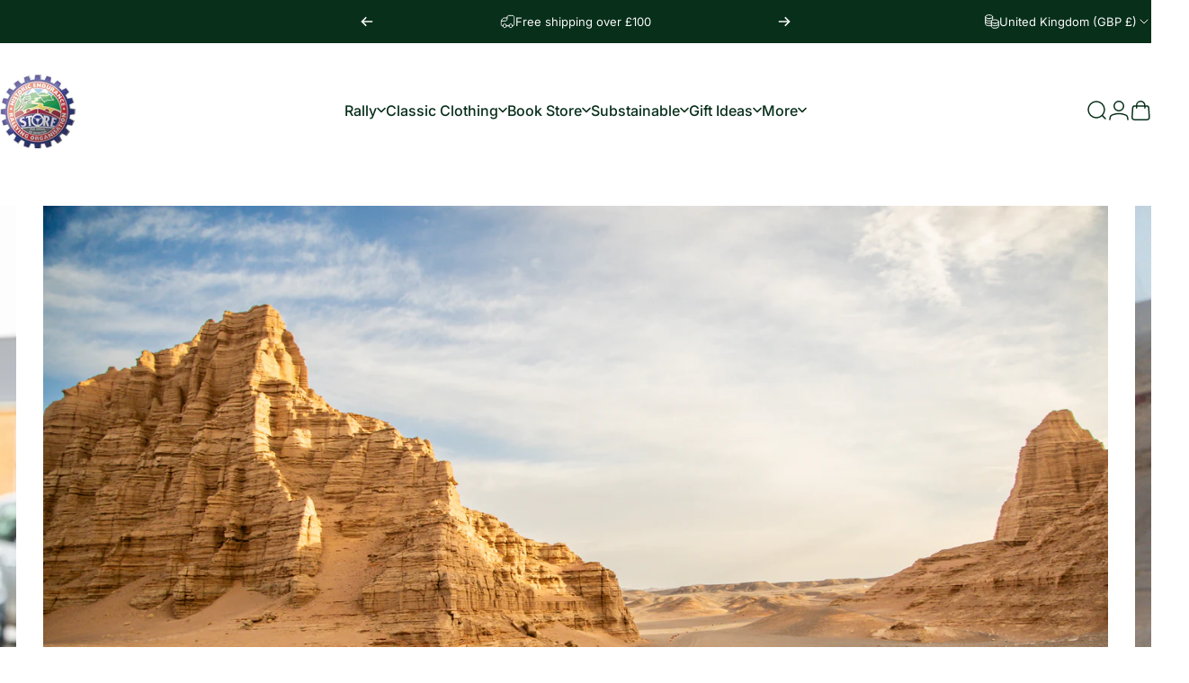

--- FILE ---
content_type: application/javascript
request_url: https://store.xecurify.com/syndicut/custom.js
body_size: 3143
content:
jQuery(document).ready(function() {
    var widgetName = document.getElementById("custom_js").getAttribute("widgetName");
    var widgetBgcolor = document.getElementById("custom_js").getAttribute("widgetBgcolor");
    var widgetWidth = document.getElementById("custom_js").getAttribute("widgetWidth");
    var widgetHeight = document.getElementById("custom_js").getAttribute("widgetHeight");
    var widgetFontcolor = document.getElementById("custom_js").getAttribute("widgetFontcolor");
    var checkoutUrl = document.getElementById("custom_js").getAttribute("checkoutUrl");
    var hostName = document.getElementById("custom_js").getAttribute("hostName");
    $('#password-modal-heading').prepend('<div class=header_login id=myHeader_login ><p style=text-align:center><input type=button style=cursor:pointer;background:'+widgetBgcolor+';width:'+widgetWidth+';height:'+widgetHeight+';color:'+widgetFontcolor+'; class =btn btn-primary id=my_button value=\''+widgetName+'\' onclick="move(\''+hostName+'\',\''+checkoutUrl+'\')">/p></div>');

        $('#customer_login').prepend('<div class=header_login id=myHeader_login ><p style=text-align:center><input type=button style=cursor:pointer;background:'+widgetBgcolor+';width:'+widgetWidth+';height:'+widgetHeight+';color:'+widgetFontcolor+'; class =btn btn-primary id=my_button value=\''+widgetName+'\' onclick="move(\''+hostName+'\',\''+checkoutUrl+'\')"></p></div>');

var Hash_String = window.location.search;
const Hash_Param = new URLSearchParams(Hash_String);
if(Hash_Param.has('hash')){
console.log('In setting hash');document.cookie = "storefront_digest=" + Hash_Param.get('hash') +"; path=/";
	var shop_name = 	window.location.hostname;
window.location.href="https://"+shop_name;
}
$('a[href^="/account/logout"]').on("click", function() {
$.ajax( $(this).attr('href') )
.done(function() {
document.cookie = "storefront_digest=; expires=Thu, 01 Jan 1970 00:00:00 UTC; path=/;";
window.location.reload();});
return false;
});
var cartValue = getCookie('cart');
if (typeof cartValue !== 'undefined')
	   createCookie("cart",cartValue,15);

});
function move(){
	var shop_name = 	window.location.hostname;
var queryString = window.location.search;
	var cartCookieValue = getCookie("cart");
	createCookie("cart", cartCookieValue, 15);
console.log(queryString);
var checkout_url;
const urlParams = new URLSearchParams(queryString);
if(urlParams.has('checkout_url')){
	checkout_url = "/checkout";
}
else{
checkout_url = "/account";
}
	location.href ="https://store.xecurify.com/moas/broker/login/shopify/"+shop_name+checkout_url;
}

function getCookie(cookieName) {
	    let cookie = {};
	    document.cookie.split(';').forEach(function(el) {
		          let [key,value] = el.split('=');
		          cookie[key.trim()] = value;
		        })
	    return cookie[cookieName];
}

function createCookie(name, value, days) {
	    if (days) {
		            var date = new Date();
		            date.setTime(date.getTime() + (days * 24 * 60 * 60 * 1000));
		            expires = "; expires=" + date.toGMTString();
		        }
	    else {
		            expires = "";
		        }
	    document.cookie = name + "=" + value + expires + "; path=/";
document.cookie = name + "=" + value + expires + "; path=/account";
}
